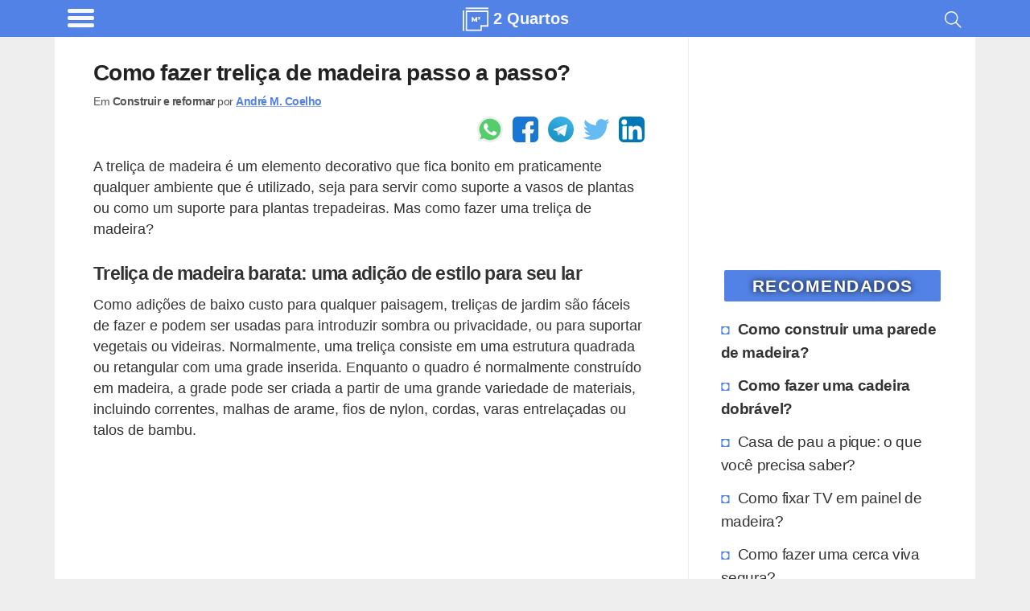

--- FILE ---
content_type: text/html; charset=UTF-8
request_url: https://www.2quartos.com/como-fazer-trelica-madeira-passo-passo/
body_size: 20346
content:
<!DOCTYPE html><html lang="pt-BR"><head><meta charset="utf-8"><meta name="viewport" content="width=device-width, initial-scale=1.0"><meta name="robots" content='max-image-preview:large'/><title>Como fazer treliça de madeira passo a passo? - 2 Quartos</title><link rel="canonical" href="https://www.2quartos.com/como-fazer-trelica-madeira-passo-passo/"/><meta name="description" content="Uma treliça de madeira pode ser usada para várias finalidades, principalmente para a decoração de um ambiente. Aprenda como fazer uma treliça de madeira com sucesso e use esse elemento decorativo no seu lar."><meta name="keywords" content="Construir e reformar, Dicas para sua casa, Como fazer uma treliça de madeira, Treliça de madeira barata, , imoveis, em sp, em bh, no rj, alugar, comprar, financiar, financiamento caixa, zona norte, zap, imoveis brasilia, imobiliaria, reforma, decoracao, locação, arquitetura, vender, casa, apartamento, loft, galpão, sala comercial, corretora, CRECI, corretor de imoveis, FGTS, minha casa minha vida, investimento, fundo imobiliário"><style id="wp-img-auto-sizes-contain-inline-css" type="text/css">img:is([sizes=auto i],[sizes^="auto," i]){contain-intrinsic-size:3000px 1500px}/*# sourceURL=wp-img-auto-sizes-contain-inline-css */</style><link rel="prefetch" href="//pagead2.googlesyndication.com/pagead/js/adsbygoogle.js" as="script"><link rel="prefetch" href="//securepubads.g.doubleclick.net/tag/js/gpt.js" as="script"><script>function updWH(){vpw=window.innerWidth||document.documentElement.clientWidth,vph=window.innerHeight||document.documentElement.clientHeight}function elV(n){var e;return void 0!==n&&(n=n.getBoundingClientRect().top,e=3*vph,767<vpw&&(e=2*vph),0<n&&n<vph+e?1:0)}function llAdd(n){window.addEventListener("scroll",n)}function llDel(n){window.removeEventListener("scroll",n)}function trackLink(n,e,t,i){try{ga("send","event",e||"outbound",t||"click",n)}catch(n){}i?i(n):window.open(n)}updWH(),window.addEventListener("resize",updWH);;var keys={37:1,38:1,39:1,40:1};function preventDefault(e){e.preventDefault()}function preventDefaultForScrollKeys(e){if(keys[e.keyCode])return preventDefault(e),!1}var supportsPassive=!1;try{window.addEventListener("test",null,Object.defineProperty({},"passive",{get:function(){supportsPassive=!0}}))}catch(e){}var wheelOpt=!!supportsPassive&&{passive:!1},wheelEvent="onwheel"in document.createElement("div")?"wheel":"mousewheel";function disableScroll(){window.addEventListener("DOMMouseScroll",preventDefault,!1),window.addEventListener(wheelEvent,preventDefault,wheelOpt),window.addEventListener("touchmove",preventDefault,wheelOpt),window.addEventListener("keydown",preventDefaultForScrollKeys,!1)}function enableScroll(){window.removeEventListener("DOMMouseScroll",preventDefault,!1),window.removeEventListener(wheelEvent,preventDefault,wheelOpt),window.removeEventListener("touchmove",preventDefault,wheelOpt),window.removeEventListener("keydown",preventDefaultForScrollKeys,!1)}var menuVisible=!1,menuCreated=!1;function toggleMenu(){menuVisible=!menuVisible;var e,t=document.getElementsByClassName("menu-overlay")[0],n=document.getElementsByClassName("menu-content")[0];menuVisible?(disableScroll(),t.style.width="100%",t.style.top=document.body.style.paddingTop,menuCreated||((e=document.getElementsByClassName("header-brand")[0].cloneNode(!0)).classList.add("menu-header-brand"),n.prepend(e),e=footer.removeChild(footer.firstChild),footer.innerHTML="",footer.appendChild(e),n.appendChild(footer))):(enableScroll(),t.style.width="0%"),menuCreated=!0};</script><script async src="https://www.googletagmanager.com/gtag/js?id=UA-1684555-25"></script><script>
            window.dataLayer = window.dataLayer || [];
            function gtag(){dataLayer.push(arguments);}
            gtag('js', new Date());

            // Universal Analytics (to be deprecated, but used to gather Adsense inside Analytics)
            gtag('config', 'UA-1684555-25');

            // Analytics V4: using the new Google Analytics V4
            gtag('config', 'G-1XY8ESN8QS');

            </script><script type="application/ld+json">{"@context":"https:\/\/schema.org","@graph":[{"@type":"WebSite","@id":"https:\/\/www.2quartos.com\/#website","url":"https:\/\/www.2quartos.com","name":"2 Quartos","description":"Im\u00f3veis e dicas para sua casa!","potentialAction":[{"@type":"SearchAction","target":"https:\/\/www.2quartos.com\/resultados-da-busca\/?q={search_term_string}","query-input":"required name=search_term_string"}],"inLanguage":"pt-BR"},{"@type":"WebPage","@id":"https:\/\/www.2quartos.com\/como-fazer-trelica-madeira-passo-passo\/#webpage","url":"https:\/\/www.2quartos.com\/como-fazer-trelica-madeira-passo-passo\/","name":"Como fazer treli\u00e7a de madeira passo a passo? - 2 Quartos","isPartOf":{"@id":"https:\/\/www.2quartos.com\/#website"},"author":{"@id":"https:\/\/www.creditooudebito.com\/#\/schema\/person\/f1fa0735017bb915e84b485976264fd7"},"inLanguage":"pt-BR","potentialAction":[{"@type":"ReadAction","target":["https:\/\/www.2quartos.com\/como-fazer-trelica-madeira-passo-passo\/"]}]},{"@context":"http:\/\/www.schema.org","@type":"Person","@id":"https:\/\/www.creditooudebito.com\/#\/schema\/person\/f1fa0735017bb915e84b485976264fd7","name":"Andr\u00e9 M. Coelho","nationality":"Brazilian","worksFor":[{"@type":"Organization","name":"Everweb","sameAs":["https:\/\/www.everweb.com.br\/"]}],"url":"https:\/\/www.linkedin.com\/in\/andremachadocoelho\/","image":"https:\/\/www.gravatar.com\/avatar\/9c9719b667fbbec238ca832fa5cb857d?s=512&r=g","sameAs":["https:\/\/www.linkedin.com\/in\/andremachadocoelho\/"]}]}</script><script>window.googletag=window.googletag||{cmd:[]};googletag.cmd.push(function(){var m906=googletag.sizeMapping().addSize([448,20],[125,125]).addSize([645,20],[180,150],[125,125]).addSize([717,20],[200,200],[180,150],[125,125]).addSize([897,20],[250,250],[200,200],[180,150],[125,125]).addSize([1024,20],[300,250],[250,250],[200,200],[180,150],[125,125]).build();var mbf6=googletag.sizeMapping().addSize([574,20],[160,600]).addSize([1024,20],[300,600],[160,600]).build();var m3f9=googletag.sizeMapping().addSize([142,20],[125,125]).addSize([205,20],[180,150],[125,125]).addSize([228,20],[200,200],[180,150],[125,125]).addSize([285,20],[250,250],[200,200],[180,150],[125,125]).addSize([342,20],[300,250],[250,250],[200,200],[180,150],[125,125]).addSize([384,20],[336,280],[300,250],[250,250],[200,200],[180,150],[125,125]).build();var mc89=googletag.sizeMapping().addSize([142,20],[125,125]).addSize([205,20],[180,150],[125,125]).addSize([228,20],[200,200],[180,150],[125,125]).addSize([285,20],[250,250],[200,200],[180,150],[125,125]).addSize([342,20],[300,250],[250,250],[200,200],[180,150],[125,125]).build();crSlot(["pc2q","pc3q","pc4q","pc9q","as1qo","as2qo"],180,479,m3f9);crSlot(["pc2q","pc3q","pc4q","pc9q","as1qo","as2qo"],480,767,m3f9);crSlot(["pc2q","pc3q","pc9q"],768,1023,m3f9);crSlot(["as1q"],768,1023,m906);crSlot(["as2v"],768,1023,mbf6);crSlot(["pc2q"],1024,1365,m3f9);crSlot(["pa1q"],1024,1365,mc89);crSlot(["as1q"],1024,1365,m906);crSlot(["as2v"],1024,1365,mbf6);crSlot(["pc2q"],1366,9999,m3f9);crSlot(["pa1q"],1366,9999,mc89);crSlot(["as1q"],1366,9999,m906);crSlot(["as2v"],1366,9999,mbf6);googletag.pubads().setTargeting("pTerms",["passo","madeira","trelica","buraco","estrutura","suporte","use","cruzamentos","concreto","fixar","pregos","postes"]);googletag.pubads().setTargeting("pCat",["construir reformar","dicas para sua casa"]);googletag.pubads().setTargeting("pId","3037");googletag.pubads().setTargeting("wpType","post");googletag.pubads().disableInitialLoad();googletag.enableServices()});var gptAdSlots={};var dfpDivs=[];var iDiv=0;var dfpRefreshing=0;function rSc(mi,ma){return(vpw>=mi&&vpw<=ma)}
function divN(adN,mi){return adN+'-'+mi.toString()}
var alwaysShow=['pc1q','pc1v','pc1z','pc2q','hh1z','ch1z','cc1q','hc1q'];if(vpw>766){alwaysShow.push('as1q','as1v')}
function awS(divN){if(alwaysShow.indexOf(divN)>=0){return 1}
return 0}
function crSlot(adNs,mi,ma,map){var adN,i;if(rSc(mi,ma)){for(i=0;i<adNs.length;i++){adN=adNs[i];gptAdSlots[divN(adN,mi)]=googletag.defineSlot('/22247805045/dq-d-'+adN,[234,150],divN(adN,mi)).defineSizeMapping(map).addService(googletag.pubads())}}}
function prAd(adN,mi,ma){if(ma===undefined)ma=9999;var dN=divN(adN,mi);var divElem=document.getElementById(dN);if(rSc(mi,ma)){divElem.classList.remove("hidden");dfpDivs[iDiv++]=dN;if(awS(adN)){showAd(dN)}}else{divElem.remove()}}
function showAd(dN){var dfpDiv=document.getElementById(dN);if(dfpDiv===null)return;if(elV(dfpDiv)||awS(dfpDiv.class)){googletag.cmd.push(function(){googletag.display(dN);googletag.pubads().refresh([gptAdSlots[dN]])});var index=dfpDivs.indexOf(dN);if(index>-1){dfpDivs.splice(index,1)}}}
function checkAdsToRefresh(){dfpRefreshing=1;var divs=dfpDivs.slice();var len=divs.length;for(var i=0;i<len;i++){showAd(divs[i])}
dfpRefreshing=0}
llAdd(checkAdsToRefresh)</script><style>@media (min-width:267px){.hh1z,.ch1z,.gh1z{width:234px;height:60px}}@media (min-width:360px){.hh1z,.ch1z,.gh1z{width:320px;height:60px}}@media (min-width:534px){.hh1z,.ch1z,.gh1z{width:468px;height:60px}}@media (min-width:768px){.hh1z,.ch1z,.gh1z{width:728px;height:90px}}@media (min-width:1108px){.hh1z,.ch1z,.gh1z{width:970px;height:90px}}@media (min-width:267px){.af1z{width:234px;height:60px}}@media (min-width:360px){.af1z{width:320px;height:100px}}@media (min-width:534px){.af1z{width:468px;height:100px}}@media (min-width:768px){.af1z{width:728px;height:100px}}@media (min-width:1108px){.af1z{width:970px;height:250px}}@media (min-width:448px){.as1q,.as2q,.as3q{width:125px;height:125px}}@media (min-width:645px){.as1q,.as2q,.as3q{width:180px;height:150px}}@media (min-width:717px){.as1q,.as2q,.as3q{width:200px;height:200px}}@media (min-width:897px){.as1q,.as2q,.as3q{width:250px;height:250px}}@media (min-width:1024px){.as1q,.as2q,.as3q{width:300px;height:250px}}@media (min-width:574px){.as1v,.as2v,.as3v{width:160px;height:600px}}@media (min-width:1024px){.as1v,.as2v,.as3v{width:300px;height:600px}}@media (min-width:267px){.ph1z{width:234px;height:60px}}@media (min-width:360px){.ph1z{width:320px;height:60px}}@media (min-width:534px){.ph1z{width:468px;height:60px}}@media (min-width:832px){.ph1z{width:728px;height:90px}}@media (min-width:1108px){.ph1z{width:970px;height:90px}}@media (min-width:342px){.pc1v{width:300px;height:600px}}@media (min-width:142px){.pc1q,.pc2q,.pc3q,.pc4q,.pc5q,.pc6q,.pc7q,.pc8q,.pc9q,.as1qo,.as2qo,.hc1q,.hc2q,.hc3q,.hc4q,.cc1q,.cc2q,.cc3q,.cc4q{width:125px;height:125px}}@media (min-width:205px){.pc1q,.pc2q,.pc3q,.pc4q,.pc5q,.pc6q,.pc7q,.pc8q,.pc9q,.as1qo,.as2qo,.hc1q,.hc2q,.hc3q,.hc4q,.cc1q,.cc2q,.cc3q,.cc4q{width:180px;height:150px}}@media (min-width:228px){.pc1q,.pc2q,.pc3q,.pc4q,.pc5q,.pc6q,.pc7q,.pc8q,.pc9q,.as1qo,.as2qo,.hc1q,.hc2q,.hc3q,.hc4q,.cc1q,.cc2q,.cc3q,.cc4q{width:200px;height:200px}}@media (min-width:285px){.pc1q,.pc2q,.pc3q,.pc4q,.pc5q,.pc6q,.pc7q,.pc8q,.pc9q,.as1qo,.as2qo,.hc1q,.hc2q,.hc3q,.hc4q,.cc1q,.cc2q,.cc3q,.cc4q{width:250px;height:250px}}@media (min-width:342px){.pc1q,.pc2q,.pc3q,.pc4q,.pc5q,.pc6q,.pc7q,.pc8q,.pc9q,.as1qo,.as2qo,.hc1q,.hc2q,.hc3q,.hc4q,.cc1q,.cc2q,.cc3q,.cc4q{width:300px;height:250px}}@media (min-width:384px){.pc1q,.pc2q,.pc3q,.pc4q,.pc5q,.pc6q,.pc7q,.pc8q,.pc9q,.as1qo,.as2qo,.hc1q,.hc2q,.hc3q,.hc4q,.cc1q,.cc2q,.cc3q,.cc4q{width:336px;height:280px}}@media (min-width:267px){.pc1z{width:234px;height:60px}}@media (min-width:360px){.pc1z{width:320px;height:100px}}@media (min-width:534px){.pc1z{width:468px;height:100px}}@media (min-width:142px){.pa1q,.pa2q{width:125px;height:125px}}@media (min-width:205px){.pa1q,.pa2q{width:180px;height:150px}}@media (min-width:228px){.pa1q,.pa2q{width:200px;height:200px}}@media (min-width:285px){.pa1q,.pa2q{width:250px;height:250px}}@media (min-width:342px){.pa1q,.pa2q{width:300px;height:250px}}.hh1z,.ch1z,.gh1z,.af1z,.as1q,.as2q,.as3q,.as1v,.as2v,.as3v,.ph1z,.pc1z,.pc2q,.pc3q,.pc4q,.pc5q,.pc6q,.pc7q,.pc8q,.pc9q,.as1qo,.as2qo,.hc1q,.hc2q,.hc3q,.hc4q,.cc1q,.cc2q,.cc3q,.cc4q{float:none;clear:both;margin:10px auto}.pc1v,.pc1q,.pa1q,.pa2q{float:left;clear:none;margin-right:15px;margin-bottom:10px}.pc1q{float:none;clear:both;margin:10px auto;text-align:center;width:auto;height:300px}@media (min-width:600px){.pc1q{margin:16px 48px}}html{line-height:1.15;-webkit-text-size-adjust:100%}body{margin:0}main{display:block}h1{font-size:2em;margin:.67em 0}hr{box-sizing:content-box;height:0;overflow:visible}pre{font-family:monospace,monospace;font-size:1em}a{background-color:transparent}abbr[title]{border-bottom:none;text-decoration:underline;text-decoration:underline dotted}b,strong{font-weight:bolder}code,kbd,samp{font-family:monospace,monospace;font-size:1em}small{font-size:80%}sub,sup{font-size:75%;line-height:0;position:relative;vertical-align:baseline}sub{bottom:-.25em}sup{top:-.5em}img{border-style:none}button,input,optgroup,select,textarea{font-family:inherit;font-size:100%;line-height:1.15;margin:0}button,input{overflow:visible}button,select{text-transform:none}button,[type="button"],[type="reset"],[type="submit"]{-webkit-appearance:button}button::-moz-focus-inner,[type="button"]::-moz-focus-inner,[type="reset"]::-moz-focus-inner,[type="submit"]::-moz-focus-inner{border-style:none;padding:0}button:-moz-focusring,[type="button"]:-moz-focusring,[type="reset"]:-moz-focusring,[type="submit"]:-moz-focusring{outline:1px dotted ButtonText}fieldset{padding:.35em .75em .625em}legend{box-sizing:border-box;color:inherit;display:table;max-width:100%;padding:0;white-space:normal}progress{vertical-align:baseline}textarea{overflow:auto}[type="checkbox"],[type="radio"]{box-sizing:border-box;padding:0}[type="number"]::-webkit-inner-spin-button,[type="number"]::-webkit-outer-spin-button{height:auto}[type="search"]{-webkit-appearance:textfield;outline-offset:-2px}[type="search"]::-webkit-search-decoration{-webkit-appearance:none}::-webkit-file-upload-button{-webkit-appearance:button;font:inherit}details{display:block}summary{display:list-item}template{display:none}[hidden]{display:none}.hidden{display:none;visibility:hidden}body{background:#eee}img{background:repeating-linear-gradient(-55deg,#e2e2e2,#e2e2e2 10px,#f1f1f1 10px,#f1f1f1 20px);font-size:10px}a{text-decoration:none}.single dl,.single code,.single nav,.single form,.single address,.single span,.single small,.single blockquote,.single table,.single section,.single p,.single ul,.single li,.single h1,.single h2,.single h3,.single h4,.single h5,.single h6{padding:0 16px;list-style:square inside}@media (min-width:767px){.single dl,.single code,.single nav,.single form,.single address,.single span,.single small,.single blockquote,.single table,.single section,.single p,.single ul,.single li,.single h1,.single h2,.single h3,.single h4,.single h5,.single h6{padding:0 48px}}.single ul{padding-right:0}.single .wp-caption,.single .aligncenter{margin-top:50px;margin-bottom:0;display:flex;justify-content:center;flex-wrap:wrap}@media (min-width:767px){.single .wp-caption,.single .aligncenter{padding:1em;box-shadow:none}}.single .wp-caption-text{text-align:center;color:#555;font-weight:700;font-size:14px;letter-spacing:-.3px;line-height:18px;margin-top:0;margin-bottom:20px;margin-left:48px;margin-right:48px;flex-basis:100%}.single img{max-width:100%;max-height:100%;height:auto;flex:1;box-shadow:0 0 4px 1px #e9e9e9}@media (min-width:767px){.single img{max-width:100%}}.single a{color:#5382e7;font-weight:700;text-decoration:underline solid #96b3f0}.single h2{font-size:1.3em;letter-spacing:-.72px;line-height:1.1em;margin:30px 0 -5px 0}.single h3{font-size:1.2em;letter-spacing:-.72px;line-height:1.1em}.custom-search{padding:0 16px}@media (min-width:767px){.custom-search{padding:0 48px}}.sidebar{border-left:1px solid #ededed;border-radius:2px;padding-left:16px;padding-right:16px}@media (min-width:767px){.sidebar{padding-right:24px}}html{font-family:Arial,Helvetica,sans-serif;font-size:1.1em;line-height:1.5;color:#333;word-break:break-word}.index-title,h1,.index-article>h2{font-size:1.2em;line-height:1.1em;color:#222;letter-spacing:-.72px}.main{display:flex;flex-flow:row wrap}.main,.header,.footer{max-width:65rem;margin:0 auto}.main>*{flex:1 100%}.header{display:flex;flex-grow:1;height:36px;justify-content:space-between;padding:.6em 0 .9em 0}.header>*{flex:2}.header-brand{display:flex;flex:12;justify-content:center;margin-top:-4px;height:39px}.header-brand a{display:inline-flex;color:#FFF;margin-top:1px;font-size:20px}.header-search{padding-right:.6em}.search-icon{float:right;padding:2px 4px}.main{padding:0;background:#fff;padding-bottom:20px}.main nav{padding:0 16px}@media (min-width:767px){.main nav{padding:0 48px}}.main h1{list-style:none;display:flex;align-items:center;text-decoration:none}.main h1 img{border-radius:2px;margin:0;padding:0}.main h1 h4,.main h1 p{margin:0 0 0 .5em;padding:0;color:#333}.sidebar-block{padding:0 12px 10px 12px}@media (min-width:767px){.sidebar-block{padding:0 8px 10px 1em;padding-right:8px}}.sidebar-block a{color:#333;overflow:auto;font-size:1.1em;padding:3px}.sidebar-block h4{letter-spacing:-.32px}.sidebar-block .sidebar-recommended li:nth-child(-n+2){font-weight:700}.sidebar-block ul{margin-top:0;list-style:none;padding:0 0 0 16px;margin-left:-10px}@media (max-width:767px){.sidebar-block ul{padding:0;margin-left:0}}.sidebar-block ul li{letter-spacing:-.4px;padding:4px 0;border:2px solid #fff;border-left:none}@media (max-width:767px){.sidebar-block ul li{padding:2px 0}}.sidebar-block ul li:before{content:"\25D8";color:#5382e7;display:inline-block;width:1em;font-size:18px}.sidebar-block ul li:hover{border-left:none;color:#000;transition:all 0.2s ease-out;border-radius:0 4px 4px 0}@media (max-width:767px){.sidebar-block ul li{border-radius:4px;padding:6px 8px}}.sidebar-block ul li a:hover{text-decoration:underline;text-decoration:underline solid #888;color:#000}.widgettitle{background-color:#5382e7;color:#fff;margin:30px auto 14px auto;padding:4px;text-transform:uppercase;font-size:1.2em;font-weight:bolder;border-radius:2px;width:90%;text-align:center;letter-spacing:1.5px;text-shadow:0 0 8px #000}.post-tags h3{margin-top:4px}.thumbnail-image,.rel-post-image{margin:24px .5em 0 0;width:90px;height:90px;float:left;border:1px solid #eee;padding:3px;border-radius:3px}.main-page-title,.archive-page-title,.index-category-description{margin:30px 0;font-size:1.6em}.archive-page-title{text-transform:uppercase;letter-spacing:-1px}.index-category-description{font-size:1.1em}.index{background-color:#eee}@media (min-width:767px){.index{background-color:#fff}}.index p,.index h1,.index h4,.index article{padding:0 16px}@media (min-width:767px){.index p,.index h1,.index h4,.index article{padding:0 48px}}.index article{padding-top:24px;overflow:hidden}.index-article{overflow:auto;background-color:#fff;box-shadow:0 1px 2px rgba(0,0,0,.1);margin:16px 0}@media (min-width:767px){.index-article{box-shadow:none}}.index-article h2{width:100%;margin:0;font-size:1.2em;line-height:1.1em;color:#222;letter-spacing:-.72px}.index-article h2 a{color:#222}.index-article p{color:#555;padding:10px 5px}@media (min-width:767px){.index-article p{display:table-cell;margin:25px 0;padding:24px 10px}}.footer{display:flex;padding:.6em;flex-wrap:wrap}.footer>*{flex:1 100%}.footer div{display:flex}.footer div a,.footer div p{flex:1 auto;flex-shrink:3;flex-grow:1;line-height:1em;color:#FFF;text-align:center;margin:8px 4px}.footer div a{width:50%;text-decoration:none;font-weight:700;font-size:.9em}.footer div span{flex:1 auto;text-align:center;padding:10px 8px 10px 0;font-size:.7em;align-self:center;font-style:italic}.footer div span a{font-size:18px}@media (min-width:767px){.footer div a,.footer div p{margin:4px 48px}.footer div span{padding:20px 48px}}@media (min-width:767px){.single,.index,.custom-search{flex:4 0;max-width:915px;overflow:hidden}.sidebar{flex:1 0 0%;min-width:316px}}blockquote{border-left:10px solid #eee;border-radius:0 0 0 18px}dl{margin-bottom:20px}dt,dd{line-height:20px}dt{font-weight:700}dd{margin-left:10px}code,pre{font-size:14px;line-height:20px;border-radius:4px;background-color:#f7f7f9;border:1px solid rgba(0,0,0,.15);word-break:break-all;word-wrap:break-word;white-space:pre;white-space:pre-wrap}code{white-space:pre;white-space:nowrap}pre{display:block;padding:16px;margin:16px}svg{fill:#FFF}.wrapper-full{background:#5382e7}.header{height:55px;font-weight:700;margin-top:0;padding-bottom:0;height:100%;background:#5382e7}.header,.footer{background:#5382e7;color:#FFF}.hamburger-icon{margin:4px 0}.hamburger-icon *{display:block;width:33px;height:5px;margin:4px;background:#fff;border-radius:3px}.header-site-icon{width:1.6em;height:1.6em;margin:0 6px 6px 0}.header-menu,.header-site-name,.header-site-icon svg,.header-search{cursor:pointer;filter:opacity(95%)}.header-menu:hover,.header-site-name:hover,.header-site-icon svg:hover,.header-search:hover{filter:opacity(100%)}.header-menu-title{font-size:16px}.nav-closed{display:none}.header-brand p,.header-brand h1{margin-top:0;color:#fff;font-size:20px}.header-brand h1{margin-top:5px}.comment>.comment-reply-link,#cancel-comment-reply-link,#submit,.btn{border:1px solid #5382e7;border-radius:4px;color:#5382e7;padding:4px 12px;text-align:center;text-decoration:none;display:inline-block;font-size:16px;background-color:#eee}.comment .comment-reply-link{float:right;margin:4px 8px 8px 0}.single .comments{padding:0 0;margin:0 8px;width:auto}.single .comments section{padding:0}.single .comments li{overflow:hidden;clear:both;list-style:none;background:#f2f2f2;padding:0;border:1px solid #bbb;padding:3px;border-radius:3px;margin:0 0 10px 0;padding-left:.5em}.single .comments li h4,.single .comments li p{margin:0;padding:5px 0 0 5px}.single .comments ul{display:block;margin:0;padding:0}.single .comments ul .children{margin:8px;padding:0}.single .comments ul .children li{border:1px solid #ccc;padding:3px;border-radius:3px;background:#fcfcfc}.single .comments ul .children h4,.single .comments ul .children p{margin:0;padding:0;padding:5px 0 0 5px}#cancel-comment-reply-link{float:right}#comment-form-title{padding:0;margin:40px 0 10px 10px}#commentform,#contactForm{border:1px solid #ccc;padding:3px;border-radius:3px;margin:0 0;clear:both;padding:24px;color:#000;font-weight:700;display:flex;flex-wrap:wrap}#commentform input,#commentform label,#commentform textarea,#commentform select,#contactForm input,#contactForm label,#contactForm textarea,#contactForm select{width:95%}#commentform #submit,#contactForm #submit{width:auto}#commentform input,#commentform select,#contactForm input,#contactForm select{height:32px;border:none;border-bottom:1px solid #ddd}#commentform input,#commentform textarea,#contactForm input,#contactForm textarea{margin-bottom:24px;padding:4px 12px}#commentform textarea,#contactForm textarea{margin:0 0 12px 0;border:1px solid #ccc;padding:3px;border-radius:3px;padding:12px}#commentform #commentsText,#contactForm #commentsText{height:1px;visibility:none;width:1px;overflow:hidden;border:1px solid #fff;resize:none;display:inline-block}#contact-warnings,.contact-error,.contact-success{font-weight:400;border:1px solid #ccc;padding:3px;border-radius:3px;padding:15px 15px;margin:40px 10px;background-color:#fffccd;width:90%;width:85%;margin:25px auto}.contact-error{background:#ffe1e1}.contact-success{background:#e1FFe1}#contactForm{margin:16px}.rel-posts-header{width:100%;padding-left:16px;margin-bottom:20px;font-size:20px;font-weight:700}.rel-posts{clear:both;display:flex;flex-wrap:wrap;margin-right:1em;justify-content:space-between;align-items:center}.rel-posts a{text-decoration:none}.rel-post-link{display:block;background:#f9f9f9;min-height:90px;max-height:120px;margin:0 0 1em 1em;flex:1 1 300px;overflow:hidden;border:1px solid #ddd;padding:3px;border-radius:3px;transition:all 0.2s ease-in-out}.rel-post-link:hover{border-color:#FFF;box-shadow:0 0 15px;color:#666}.rel-post-link img{padding:0;margin:5px;margin-right:15px;float:left;display:block;height:90px;width:90px;border-radius:4px;box-shadow:0 0 30px;color:#ccc}.rel-post-link p{font-size:1em;color:#000;padding:0 .2em;height:98px;display:table-cell;vertical-align:middle;font-weight:700}.youtube-box{border-radius:2px;margin-bottom:7px;text-align:center;border:1px solid #e1e1e1;padding:3px;border-radius:3px;justify-content:center}.youtube-box a{margin:0 5px;background-color:#5382e7;color:#FFF;font-size:1.4em;width:120px;display:inline-block}.youtube-box p{font-weight:600}.full-button{border:1px solid #5382e7;border-radius:4px;color:#5382e7;padding:4px 12px;text-align:center;text-decoration:none;display:inline-block;font-size:16px;background-color:#eee;margin:0 5px;background-color:#5382e7;color:#FFF;font-size:1.4em;width:120px;display:inline-block;margin:0 auto;margin-bottom:16px;display:block;width:85%;max-width:230px;font-size:18px;font-weight:900}.full-button:hover{border-radius:5px;box-shadow:0 0 8px #666;transition:all 0.4s linear}nav{margin:0 auto;width:90%;display:flex}nav .page-numbers{border:1px solid #5382e7;border-radius:4px;color:#5382e7;padding:4px 12px;text-align:center;text-decoration:none;display:inline-block;font-size:16px;background-color:#eee;padding:10px;flex:6;margin:0 4px;font-size:16px;background:#FeFeFe;line-height:25px}nav .page-numbers:hover{border-radius:5px;box-shadow:0 0 8px #666;transition:all 0.4s linear}nav .disabled{border-color:#aaa;color:#aaa}nav .disabled:hover{box-shadow:none}.sitemap{margin:20px 0}.sitemap span{font-size:14px;color:#aaa;clear:both}.sitemap a{clear:both;display:block}.sitemap h2{margin-bottom:2px}.sitemap .rel-posts{margin-bottom:40px}.sitemap-category{display:inline}.disclaimer,.post-tags,.bio-box{border:1px solid #ccc;padding:3px;border-radius:3px;padding:0 16px;margin:0 16px;font-size:.9em;padding:4px}@media (min-width:767px){.disclaimer,.post-tags,.bio-box{margin:0 48px}}.post-tags{padding:18px 0;margin-bottom:10px;padding-left:10px}.post-tags h4{margin-top:4px}.post-tags ul{display:flex;justify-content:center;flex-wrap:wrap;align-content:space-between;list-style:none;padding:0;margin:0}.post-tags ul li{display:inline-flex;text-overflow:ellipsis;border:1px solid #eee;padding:0;border-radius:3px;margin:4px;background:#ddd;border-radius:5px;text-transform:uppercase;font-size:.9em;letter-spacing:-.5px}.post-tags ul li:hover{border:1px solid #5382e7}.post-tags ul li a{display:block;padding:6px 10px;text-decoration:none}.author-info{font-size:.8em;letter-spacing:-.5px;margin-top:-20px;width:100%;color:#555}.author-info p{margin-top:0;display:inline-block;margin-bottom:8px}.bio-box{padding:15px;min-height:140px;margin-top:30px;margin-bottom:30px}.bio-box .bio-box-title,.bio-box p{padding:0;margin:0 0 10px 0}.bio-box ul li{display:inline;margin:0;padding:0;padding-left:15px}.bio-box .btn{text-decoration:none;margin:0 auto}.bio-picture{height:100%;border:2px solid #fff;margin:2px 13px 4px 2px;float:left;display:block;border-radius:3px}.bio-picture img{width:100px;height:100px;border-radius:4px}.biobox-biography-btn{text-align:center}.biobox-header{height:50px}.biobox-header>*{display:inline}.social-author{float:right;margin:0;padding:0}.small-title{font-weight:700;font-size:20px}.header-menu{padding-left:.7em;align-self:flex-start;display:flex;margin-top:-8px}.header-menu-title{margin:.48em .7em 0 .4em;font-weight:400}@media (max-width:817px){.header-menu-title{display:none}}.menu-overlay{height:100%;width:0;position:fixed;z-index:1;top:0;left:0;background-color:#111;opacity:.95;overflow-x:hidden;transition:0.25s}.menu-content{position:relative;width:100%;text-align:center}@media (max-width:767px){.menu-content{text-align:left}}.menu-content ul li{padding-top:10px;list-style:none}.menu-content ul a{text-decoration:none;font-size:20px;color:#c1c1c1;display:block}.menu-content ul a:hover,.menu-content ul a:focus{color:#f1f1f1}.menu-overlay .menu-close-button{position:absolute;right:0;font-size:70px;color:#f1f1f1;height:88px;width:56px;display:block;line-height:56px;cursor:pointer;z-index:10}@media screen and (max-height:450px){.menu-overlay a{font-size:20px}.menu-overlay .menu-close-button{font-size:40px;top:15px;right:35px}}.menu-header-brand{padding:15px 0 5px 15px;background:#000;justify-content:left}.menu-header-brand div{background:#000}.menu-content-footer{max-width:unset;bottom:0;position:fixed;width:100%;background:#000;flex-wrap:nowrap}.menu-content-footer div{background:#000}.ad-container-two-squares{display:flex;flex-wrap:nowrap;justify-content:space-evenly}@media (min-width:767px){.sticky-block{position:sticky;top:30px}}.gist,.gist-data,.gist-file{margin:0 auto;max-width:95%;display:grid;overflow:hidden}.social-buttons,.social-author{display:flex;justify-content:flex-end}@media (max-width:767px){.social-buttons,.social-author{justify-content:center;margin-top:8px;margin-bottom:8px}}.social-buttons a,.social-author a{cursor:pointer;margin-left:6px;margin-right:6px;display:flex;width:32px;height:32px;border-radius:6px}.social-buttons a:hover,.social-author a:hover{margin-top:-4px;width:36px;height:36px;margin-left:4px;margin-right:4px}.share-text-bottom{display:flex;justify-content:center;font-weight:700;font-size:1.4em;margin-bottom:14px;padding:10px;text-align:center;background:#fcff50}.social-network-container{margin:16px 48px;justify-content:center;text-align:center}.social-network-button{font-size:.875em;align-items:center;padding:10px;display:flex;justify-content:center;text-transform:uppercase;border:none;margin:10px auto;max-width:360px;text-decoration:none!important}.social-network-button:hover{box-shadow:0 0 8px #666}.social-network-icon{width:32px;height:32px;display:inline-block;border-radius:6px;margin-right:10px}.yt-lazyload{position:relative;overflow:hidden;cursor:pointer;-moz-user-select:none;-webkit-user-select:none;user-select:none;width:100%;max-width:560px;margin:10px auto 40px auto;box-shadow:inset 0 0 10px #000}@media (min-width:767px){.yt-lazyload{width:90%}}.yt-lazyload::before{content:"";width:100%;display:block;position:relative;padding-top:56.25%;background-color:#000}.yt-lazyload-wrap{position:absolute;top:0;right:0;bottom:0;left:0;padding:inherit}.yt-lazyload-content{width:100%;height:100%;position:relative;background-color:#000;background-image:var(--yt-lazyload-img);background-size:cover;background-position:50%;background-repeat:no-repeat;box-shadow:inset 0 0 30px 1px #666}.yt-lazyload-playbtn{display:block;position:absolute;top:0;right:0;bottom:0;left:0;z-index:1;background-image:url("data:image/svg+xml;utf8,%3Csvg xmlns='http://www.w3.org/2000/svg' viewBox='0 0 158 110'%3E%3Cpath fill='red' d='m154.4 17.5c-1.8-6.7-7.1-12-13.9-13.8-12.3-3.2-61.5-3.2-61.5-3.2s-48.3-0.2-60.6 3c-6.8 1.8-13.3 7.3-15.1 14-3.3 12.2-3 37.5-3 37.5s-0.3 25.3 3 37.5c1.8 6.7 8.4 12.2 15.1 14 12.3 3.3 60.6 3 60.6 3s48.3 0.2 60.6-3c6.8-1.8 13.1-7.3 14.9-14 3.3-12.1 3.3-37.5 3.3-37.5s-0.1-25.3-3.4-37.5z'/%3E%3Cpolygon fill='%23fff' points='63.9 79.2 103.2 55 63.9 30.8'/%3E%3C/svg%3E");background-position:50%;background-size:calc(35px + 10%) auto;background-repeat:no-repeat}.yt-lazyload-playbtn:hover{background-size:calc(35px + 12%) auto;transition:background-size 150ms linear}.yt-lazyload iframe{width:100%;height:100%;position:absolute;top:0;left:0;z-index:3;border:0}.yt-lazyload{position:relative;overflow:hidden;cursor:pointer;-moz-user-select:none;-webkit-user-select:none;user-select:none;width:100%;max-width:560px;margin:10px auto 40px auto;box-shadow:inset 0 0 10px #000}@media (min-width:767px){.yt-lazyload{width:90%}}.yt-lazyload::before{content:"";width:100%;display:block;position:relative;padding-top:56.25%;background-color:#000}.yt-lazyload-wrap{position:absolute;top:0;right:0;bottom:0;left:0;padding:inherit}.yt-lazyload-content{width:100%;height:100%;position:relative;background-color:#000;background-image:var(--yt-lazyload-img);background-size:cover;background-position:50%;background-repeat:no-repeat;box-shadow:inset 0 0 30px 1px #666}.yt-lazyload-playbtn{display:block;position:absolute;top:0;right:0;bottom:0;left:0;z-index:1;background-image:url("data:image/svg+xml;utf8,%3Csvg xmlns='http://www.w3.org/2000/svg' viewBox='0 0 158 110'%3E%3Cpath fill='red' d='m154.4 17.5c-1.8-6.7-7.1-12-13.9-13.8-12.3-3.2-61.5-3.2-61.5-3.2s-48.3-0.2-60.6 3c-6.8 1.8-13.3 7.3-15.1 14-3.3 12.2-3 37.5-3 37.5s-0.3 25.3 3 37.5c1.8 6.7 8.4 12.2 15.1 14 12.3 3.3 60.6 3 60.6 3s48.3 0.2 60.6-3c6.8-1.8 13.1-7.3 14.9-14 3.3-12.1 3.3-37.5 3.3-37.5s-0.1-25.3-3.4-37.5z'/%3E%3Cpolygon fill='%23fff' points='63.9 79.2 103.2 55 63.9 30.8'/%3E%3C/svg%3E");background-position:50%;background-size:calc(35px + 10%) auto;background-repeat:no-repeat}.yt-lazyload-playbtn:hover{background-size:calc(35px + 12%) auto;transition:background-size 150ms linear}.yt-lazyload iframe{width:100%;height:100%;position:absolute;top:0;left:0;z-index:3;border:0}.whatsapp-icon{background:url("data:image/svg+xml,%3Csvg xmlns='http://www.w3.org/2000/svg' viewBox='0 0 512 512'%3E%3Cpath d='M0 512l35-128a256 256 0 11220 128c-44 0-86-14-124-35L0 512z' fill='%23ededed'/%3E%3Cpath d='M138 431l8 4c32 21 70 33 110 33 116 0 212-96 212-214S372 44 255 44A210 210 0 0077 368l5 8-20 74 76-19z' fill='%2355cd6c'/%3E%3Cpath d='M187 136l-17-1c-5 0-10 2-14 5-8 7-21 21-24 38-7 27 3 59 26 90s67 83 145 105c25 7 44 3 60-7 12-8 20-20 23-33l2-13c1-3 0-8-4-9l-56-26c-3-2-8-1-10 3l-22 28c-2 2-5 3-7 2-15-6-66-27-93-80-1-2-1-5 1-7l21-24c2-2 3-6 2-8l-26-58c-1-2-3-5-7-5' fill='%23fefefe'/%3E%3C/svg%3E")}.facebook-icon{background:url("data:image/svg+xml,%3Csvg xmlns='http://www.w3.org/2000/svg' viewBox='0 0 512 512'%3E%3Cpath d='M448 0H64C29 0 0 29 0 64v384c0 35 29 64 64 64h384c35 0 64-29 64-64V64c0-35-29-64-64-64z' fill='%231976d2'/%3E%3Cpath d='M432 256h-80v-64c0-18 14-16 32-16h32V96h-64c-53 0-96 43-96 96v64h-64v80h64v176h96V336h48l32-80z' fill='%23fafafa'/%3E%3C/svg%3E")}.telegram-icon{background:url("data:image/svg+xml,%3Csvg xmlns='http://www.w3.org/2000/svg' viewBox='0 0 240 240'%3E%3Cdefs%3E%3ClinearGradient id='a' x1='.7' x2='.4' y1='.2' y2='.8'%3E%3Cstop offset='0' stop-color='%2337aee2'/%3E%3Cstop offset='1' stop-color='%231e96c8'/%3E%3C/linearGradient%3E%3ClinearGradient id='b' x1='.7' x2='.9' y1='.4' y2='.8'%3E%3Cstop offset='0' stop-color='%23eff7fc'/%3E%3Cstop offset='1' stop-color='%23fff'/%3E%3C/linearGradient%3E%3C/defs%3E%3Ccircle cx='120' cy='120' r='120' fill='url(%23a)'/%3E%3Cpath fill='%23c8daea' d='M98 175c-4 0-3-1-5-5l-11-38 88-52'/%3E%3Cpath fill='%23a9c9dd' d='M98 175c3 0 4-1 6-3l16-16-20-12'/%3E%3Cpath fill='url(%23b)' d='M100 144l48 36c6 3 10 2 11-5l20-93c2-8-3-11-8-9L55 117c-8 4-8 8-1 10l29 9 69-43c3-2 6-1 4 1'/%3E%3C/svg%3E")}.twitter-icon{background:url("data:image/svg+xml,%3Csvg xmlns='http://www.w3.org/2000/svg' viewBox='0 0 512 512'%3E%3Cpath d='M357 49c-59 1-106 52-106 112v14A339 339 0 0135 67c-34 67 4 122 45 153-27 0-51-4-69-20-2-1-3 0-2 2 15 56 67 96 107 108-37 0-61 5-87-11-2-1-3 0-3 2 20 54 60 72 117 72-28 21-67 43-140 44-3 0-4 4-2 6 27 22 94 39 187 39 154 0 279-136 279-305v-9c24-9 37-31 45-52l-2-2-51 18c-1 0-2-2-1-3 21-17 37-38 45-59l-2-1c-24 10-48 20-66 25-3 1-6 1-9-1-11-6-47-24-69-24' fill='%2365bbf2'/%3E%3C/svg%3E")}.linkedin-icon{background:url("data:image/svg+xml,%3Csvg xmlns='http://www.w3.org/2000/svg' viewBox='0 0 382 382'%3E%3Cpath d='M347 0H35C15 0 0 15 0 35v312c0 20 15 35 35 35h312c20 0 35-15 35-35V35c0-20-15-35-35-35zM118 330c0 5-4 10-10 10H65c-5 0-10-5-10-10V150c0-5 5-10 10-10h43c6 0 10 5 10 10v180zM87 123a41 41 0 110-81 41 41 0 010 81zm255 208c0 5-4 9-9 9h-46c-5 0-10-4-10-9v-85c0-12 4-55-32-55-29 0-34 30-36 43v97c0 5-4 9-9 9h-44c-5 0-9-4-9-9V150c0-6 4-10 9-10h44c5 0 9 4 9 10v15c11-16 27-28 60-28 73 0 73 69 73 107v87z' fill='%230077b7'/%3E%3C/svg%3E")}.share-icon{background-image:url("data:image/svg+xml,%3Csvg data-name='Layer 1' xmlns='http://www.w3.org/2000/svg' viewBox='0 0 122.88 120.94'%3E%3Cpath d='M98.11 0A24.77 24.77 0 1180.6 42.28c-.22-.22-.43-.44-.64-.67l-31.14 13a25 25 0 01.53 8.95L81 78.31A24.66 24.66 0 1174.72 88L45.34 74.26A24.77 24.77 0 1142.28 43c.44.44.87.9 1.27 1.37l30.74-12.82A24.77 24.77 0 0198.11 0z'/%3E%3C/svg%3E")}</style></head><body data-instant-intensity="30"><header class="wrapper-full"><div class="header"><nav class="header-menu" onClick="toggleMenu();"><div class="hamburger-icon"><div></div><div></div><div></div></div><div class="header-menu-title"></div></nav><div class="header-brand"><a href="//www.2quartos.com" title="2 Quartos - Imóveis e dicas para sua casa!"><div class="header-site-icon"><svg viewBox="0 -22 512 512" xmlns="http://www.w3.org/2000/svg"><path d="m59.332031 467h321.335938v-85.332031h131.332031v-321.714844h-452.667969zm30-377.046875h392.667969v261.714844h-131.332031v85.332031h-261.335938zm0 0"/><path d="m59.332031 0h452.667969v30h-452.667969zm0 0"/><path d="m0 59.953125h30v407.046875h-30zm0 0"/><path d="m264.054688 191.496094-28.863282 48.492187-29.640625-48.492187h-25.222656v91.003906h27.953125v-40.042969l19.761719 31.851563h13.519531l19.761719-33.28125.257812 41.472656h27.953125l-.261718-91.003906zm0 0"/><path d="m336.980469 219.058594c8.449219-7.410156 10.398437-11.960938 10.398437-17.160156 0-10.53125-9.617187-17.160157-23.917968-17.160157-13.390626 0-21.84375 5.457031-25.613282 12.867188l15.082032 7.152343c1.6875-3.121093 4.679687-4.941406 8.710937-4.941406 3.640625 0 5.199219 1.5625 5.199219 3.640625 0 1.691407-.78125 3.769531-4.679688 7.019531l-20.671875 17.683594v11.828125h47.582031v-14.816406h-19.242187zm0 0"/></svg></div><p class="header-site-name">2 Quartos</p></a></div><div class="header-search"><a href="//www.2quartos.com/resultados-da-busca/" title="Busca" aria-label="Busca"><svg class="search-icon" viewBox="0 0 24 24" width="24"><path fill-rule="evenodd" d="M14.53 15.59a8.25 8.25 0 111.06-1.06l5.69 5.69a.75.75 0 11-1.06 1.06l-5.69-5.69zM2.5 9.25a6.75 6.75 0 1111.74 4.547.746.746 0 00-.443.442A6.75 6.75 0 012.5 9.25z" /></svg></a></div></div></header><main class="main not-used"><article class="single"><header><h1 class="main-page-title"> Como fazer treliça de madeira passo a passo? </h1></header><div class="author-info"><p> Em <strong>Construir e reformar</strong> por <a href="#bio"> André M. Coelho </a></p></div><span class="social-buttons"><a class="whatsapp-icon" onclick="return trackLink('whatsapp://send?text=Como+fazer+treli%C3%A7a+de+madeira+passo+a+passo%3F%0A+https%3A%2F%2Fwww.2quartos.com%2Fcomo-fazer-trelica-madeira-passo-passo%2F', 'whatsapp', 'share');" target="_blank" rel="noopener nofollow" aria-label="Enviar pelo Whatsapp" title="Enviar pelo Whatsapp"></a><a class="facebook-icon" onclick="return trackLink('https://facebook.com/sharer/sharer.php?u=https://www.2quartos.com/como-fazer-trelica-madeira-passo-passo/', 'facebook', 'share');" target="_blank" rel="noopener nofollow" aria-label="Enviar pelo Facebook" title="Enviar pelo Facebook"></a><a class="telegram-icon" onclick="return trackLink('https://telegram.me/share/url?url=https%3A%2F%2Fwww.2quartos.com%2Fcomo-fazer-trelica-madeira-passo-passo%2F&text=Como fazer treliça de madeira passo a passo?', 'telegram', 'share');" target="_blank" rel="noopener nofollow" aria-label="Enviar pelo Telegram" aria-label="Enviar pelo Telegram"></a><a class="twitter-icon" onclick="return trackLink('https://twitter.com/intent/tweet/?url=https://www.2quartos.com/como-fazer-trelica-madeira-passo-passo/', 'twitter', 'share');" target="_blank" rel="noopener nofollow" aria-label="Share to Twitter" title="Compartilhar no Twitter"></a><a class="linkedin-icon" onclick="return trackLink('https://www.linkedin.com/shareArticle?mini=true&amp;url=https://www.2quartos.com/como-fazer-trelica-madeira-passo-passo/', 'linkedin', 'share');" target="_blank" rel="noopener nofollow" aria-label="Compartilhar no LinkedIn" title="Compartilhar no LinkedIn"></a><a class="share-icon" onclick="return trackLink('https://www.2quartos.com/como-fazer-trelica-madeira-passo-passo/', 'general', 'share', sharePage);" target="_blank" rel="noopener nofollow" aria-label="Compartilhar" title="Compartilhar"></a></span><p class="first_par">A treliça de madeira é um elemento decorativo que fica bonito em praticamente qualquer ambiente que é utilizado, seja para servir como suporte a vasos de plantas ou como um suporte para plantas trepadeiras. Mas como fazer uma treliça de madeira?</p><h2>Treliça de madeira barata: uma adição de estilo para seu lar</h2><p>Como adições de baixo custo para qualquer paisagem, treliças de jardim são fáceis de fazer e podem ser usadas para introduzir sombra ou privacidade, ou para suportar vegetais ou videiras. Normalmente, uma treliça consiste em uma estrutura quadrada ou retangular com uma grade inserida. Enquanto o quadro é normalmente construído em madeira, a grade pode ser criada a partir de uma grande variedade de materiais, incluindo correntes, malhas de arame, fios de nylon, cordas, varas entrelaçadas ou talos de bambu.</p><div id="pc1q" class="pc1q"><ins class="adsbygoogle" style="display:block" data-ad-client="ca-pub-1261207802762139" data-ad-slot="5797531634" data-ad-format="auto" data-full-width-responsive="true"></ins><script>(adsbygoogle = window.adsbygoogle || []).push({});</script></div><div id="pc2q-180" class="pc2q hidden"><script>prAd('pc2q',180,479);</script></div><h4>Leia também</h4><ul><li><a href="//www.2quartos.com/como-fazer-alicerce-muro/" title="Como fazer alicerce de muro?">Como fazer alicerce de muro?</a></li><li><a href="//www.2quartos.com/diferenca-entre-piso-madeira-piso-laminado/" title="Diferença entre piso de madeira x piso laminado!">Diferença entre piso de madeira x piso laminado!</a></li></ul><h2>Como fazer uma treliça de madeira?</h2><p>Uma treliça pode ficar sozinha ou se conectar a uma estrutura existente, seja uma parede, uma cerca, um suporte de teto ou uma pérgola. Independentemente da abordagem, o processo de construção de uma treliça começa por garantir dois suportes verticais. A maneira mais rápida de fazer isso, assumindo que seu solo não é muito pedregoso, é pregando os postes no chão com um marreta. Em seguida, use pregos ou parafusos para fixar seus postes a uma parede ou outra estrutura.</p><div id="pc2q-480" class="pc2q hidden"><script>prAd('pc2q',480,767);</script></div><div class="wp-caption aligncenter"><picture class="wp-image-3052 size-full"><source type="image/webp" data-srcset="/y/3037/trelica-e1510142653266-320.webp 320w,/y/3037/trelica-e1510142653266-360.webp 360w,/y/3037/trelica-e1510142653266-380.webp 380w,/y/3037/trelica-e1510142653266-420.webp 420w,/y/3037/trelica-e1510142653266-480.webp 480w,/y/3037/trelica-e1510142653266-560.webp 560w,/y/3037/trelica-e1510142653266-600.webp 600w"/><source type="image/jpeg" data-srcset="/y/3037/trelica-e1510142653266-320.jpg 320w,/y/3037/trelica-e1510142653266-360.jpg 360w,/y/3037/trelica-e1510142653266-380.jpg 380w,/y/3037/trelica-e1510142653266-420.jpg 420w,/y/3037/trelica-e1510142653266-480.jpg 480w,/y/3037/trelica-e1510142653266-560.jpg 560w,/y/3037/trelica-e1510142653266-600.jpg 600w"/><img class="lazy" data-src="//www.2quartos.com/y/3037/trelica-e1510142653266.jpg" width="600" height="521" alt="Treli&#xE7;a de madeira"/></picture><p class="wp-caption-text">Uma treliça de madeira bem feita adiciona muito estilo a um ambiente, e se torna um elemento bem prático para diversas finalidades. (Foto: GardenSite)</p></div><div id="pc3q-180" class="pc3q hidden"><script>prAd('pc3q',180,479);</script></div><div id="pc2q-768" class="pc2q hidden"><script>prAd('pc2q',768,1023);</script></div><div id="pc2q-1024" class="pc2q hidden"><script>prAd('pc2q',1024,1365);</script></div><div id="pc2q-1366" class="pc2q hidden"><script>prAd('pc2q',1366);</script></div><p>Para uma instalação mais permanente, faça um buraco com boa profundidade, mantendo o diâmetro o menor possível. Preencha cada buraco com cerca de seis polegadas de cascalho, depois compacte. Defina um poste no centro de cada buraco e adicione concreto. Não despeje o concreto até o nível da terra; Deixe alguns centímetros para serem preenchidos com solo. Se você acha que deseja mover a treliça no futuro, pule o concreto e, em vez disso, preencha o buraco com uma mistura de solo e cascalho, compactando após acrescentar um pouco no buraco.</p><div id="pc3q-480" class="pc3q hidden"><script>prAd('pc3q',480,767);</script></div><p>É desnecessário lembrar que se a treliça for ficar fixada a parte de um teto ou parede, não é preciso cavar os buracos.</p><p><div class="yt-lazyload" data-logo="0" data-thumb="" data-id="WzAPhIH8dWc"></div></p><p>Uma vez que os postes foram erguidos, é hora de fazer o entrelaçamento de madeira ou outros materiais. Você vai precisar colocar um suporte superior na treliça e um inferior. Use parafusos ou pregos galvanizados para para minimizar o risco de manchas de ferrugem. Esse suporte superior e inferior serão os quadros da sua treliça.</p><div id="pc4q-180" class="pc4q hidden"><script>prAd('pc4q',180,479);</script></div><p>Depois, você deverá &#8220;preencher&#8217; o meio da treliça com o material de sua escolha: madeira, nylon, cordas, arames, etc, em um padrão que você desejar. Você pode fixar nas diagonais ou fazer uma estrutura alternando entre vertical e horizontal. O importante aqui é ter os &#8220;cruzamentos&#8221; entre os materiais para a melhor estrutura possível. Uma dica importante: crie primeiro o painel de rede para que você possa espaçar seu quadro da treliça separadamente.</p><p>Na fixação da madeira, não se esqueça de colocar alguns pregos e cola nos cruzamentos das peças de madeira, ou use grampos de ferro. Não precisa fixar todos os cruzamentos, apesar de ser mais recomendado.</p><p>Por fim, proteja as partes de <a href="//www.2quartos.com/como-passar-verniz-madeira-passo-passo/" target="_blank" rel="noopener">madeira da treliça com um verniz marítimo</a> para que a madeira seja preservada mais tempo.</p><div id="pc3q-768" class="pc3q hidden"><script>prAd('pc3q',768,1023);</script></div><p>Ficou alguma dúvida? Deixem nos comentários suas perguntas.</p><div id="pc4q-480" class="pc4q hidden"><script>prAd('pc4q',480,767);</script></div></p><span id="share-buttons"></span><div id="bio" class="bio-box"><div class="biobox-header"><p class="small-title">Sobre o autor</p><div class="social-author"><a class="linkedin-icon" target="_blank" rel="noopener" aria-label="LinkedIn" href="https://www.linkedin.com/in/andremachadocoelho/"></a></div></div><div class="bio-picture"><picture><source type="image/webp" data-srcset="https://www.gravatar.com/avatar/9c9719b667fbbec238ca832fa5cb857d?s=100"/><source type="image/jpeg" data-srcset="https://www.gravatar.com/avatar/9c9719b667fbbec238ca832fa5cb857d?s=100"/><img class="lazy" data-src="https://www.gravatar.com/avatar/9c9719b667fbbec238ca832fa5cb857d?s=100" alt="Autor Andr&#xE9; M. Coelho"/></picture></div><p>A mãe de André sempre gostou de fazer reformas na casa que tem em um sítio. André aprendeu com ela, e quando comprou seu apartamento, começou a projetar, reformar, e adaptar diversas coisas que não gostava. Como síndico do prédio, convenceu os moradores a trocar a rede elétrica da década de 70, trocar os extintores por modelos mais seguros, e adaptar as escadas do prédio com corrimões mais seguros. Hoje está com um projeto de um imóvel na zona rural, compartilhando no site 2 Quartos tudo que vai aprendendo sobre reformas, construção, e mercado imobiliário.</p></div><div class="ad-container-two-squares"><div id="pc9q-180" class="pc9q hidden"><script>prAd('pc9q',180,479);</script></div><div id="pa1q-1024" class="pa1q hidden"><script>prAd('pa1q',1024,1365);</script></div><div id="pa1q-1366" class="pa1q hidden"><script>prAd('pa1q',1366);</script></div></div><div class="rel-posts"><p class="rel-posts-header">Veja também</p><a class="rel-post-link" href="//www.2quartos.com/ideias-decoracao-madeira/" title="Ideias de decoração com madeira!"><picture><source type="image/webp" data-srcset="//www.2quartos.com/y/1022/decoracao-madeira-90x90.webp"/><source type="image/jpeg" data-srcset="//www.2quartos.com/y/1022/decoracao-madeira-90x90.jpg"/><img class="lazy" data-src="//www.2quartos.com/y/1022/decoracao-madeira-90x90.jpg" alt="Ideias de decora&#xE7;&#xE3;o com madeira!"/></picture><p class="rel-post-title">Ideias de decoração com madeira!</p></a><a class="rel-post-link" href="//www.2quartos.com/como-encerar-madeira-passo-passo-verniz-linhaca/" title="Como encerar madeira passo a passo? Verniz ou linhaça?"><picture><source type="image/webp" data-srcset="//www.2quartos.com/y/1343/encerar-madeira-e1483531900329-90x90.webp"/><source type="image/jpeg" data-srcset="//www.2quartos.com/y/1343/encerar-madeira-e1483531900329-90x90.jpg"/><img class="lazy" data-src="//www.2quartos.com/y/1343/encerar-madeira-e1483531900329-90x90.jpg" alt="Como encerar madeira passo a passo? Verniz ou linha&#xE7;a?"/></picture><p class="rel-post-title">Como encerar madeira passo a passo? Verniz ou linhaça?</p></a><a class="rel-post-link" href="//www.2quartos.com/ideias-decoracao-madeira-demolicao/" title="10 ideias de decoração com madeira de demolição"><picture><source type="image/webp" data-srcset="//www.2quartos.com/y/2329/porta-90x90.webp"/><source type="image/jpeg" data-srcset="//www.2quartos.com/y/2329/porta-90x90.jpg"/><img class="lazy" data-src="//www.2quartos.com/y/2329/porta-90x90.jpg" alt="10 ideias de decora&#xE7;&#xE3;o com madeira de demoli&#xE7;&#xE3;o"/></picture><p class="rel-post-title">10 ideias de decoração com madeira de demolição</p></a><a class="rel-post-link" href="//www.2quartos.com/casa-alvenaria-madeira-comparacao-definitiva/" title="Casa de alvenaria ou de madeira? Comparação definitiva!"><picture><source type="image/webp" data-srcset="//www.2quartos.com/y/495/tijolo-e1443113726641-90x90.webp"/><source type="image/jpeg" data-srcset="//www.2quartos.com/y/495/tijolo-e1443113726641-90x90.jpg"/><img class="lazy" data-src="//www.2quartos.com/y/495/tijolo-e1443113726641-90x90.jpg" alt="Casa de alvenaria ou de madeira? Compara&#xE7;&#xE3;o definitiva!"/></picture><p class="rel-post-title">Casa de alvenaria ou de madeira? Comparação definitiva!</p></a></div><div class="ad-container-two-squares"><div id="pc9q-480" class="pc9q hidden"><script>prAd('pc9q',480,767);</script></div><div id="pc9q-768" class="pc9q hidden"><script>prAd('pc9q',768,1023);</script></div></div><div class="post-tags"><h3>Assuntos</h3><ul><li><a href="//www.2quartos.com/tag/como-fazer-uma-trelica-de-madeira/" rel="tag">Como fazer uma treliça de madeira</a></li><li><a href="//www.2quartos.com/tag/trelica-de-madeira-barata/" rel="tag">Treliça de madeira barata</a></li></ul></div><section id="respond"><h3 id="comment-form-title"> Deixe um comentário </h3><form action="//www.2quartos.com/wp-comments-post.php" method="post" id="commentform"><label for="author">Nome * </label><input type="text" name="author" id="author" placeholder="Seu Nome" aria-required="true"/><label for="email">E-mail *</label><input type="email" name="email" id="email" placeholder="Seu E-mail" aria-required="true"/><label for="comment">Comentário</label><textarea rows="5" name="comment" id="comment" placeholder="Seu comentário..."></textarea><input name="submit" type="submit" id="submit" value="Enviar" onclick="return validateCommentNameEmail();" /><a rel="nofollow" id="cancel-comment-reply-link" href="/como-fazer-trelica-madeira-passo-passo/#respond" style="display:none;">Cancelar</a><input type="hidden" name="comment_post_ID" value="3037" id="comment_post_ID"/><input type="hidden" name="comment_parent" id="comment_parent" value="0"/></form></section></article><aside class="sidebar"><div id="as1qo-180" class="as1qo hidden"><script>prAd('as1qo',180,479);</script></div><div id="as1qo-480" class="as1qo hidden"><script>prAd('as1qo',480,767);</script></div><div id="as1q-768" class="as1q hidden"><script>prAd('as1q',768,1023);</script></div><div id="as1q-1024" class="as1q hidden"><script>prAd('as1q',1024,1365);</script></div><div id="as1q-1366" class="as1q hidden"><script>prAd('as1q',1366);</script></div><div class="sidebar-block"><h3 class="widgettitle">Recomendados</h3><ul class="sidebar-recommended"><li><a href="//www.2quartos.com/como-construir-parede-madeira/" title="Como construir uma parede de madeira?">Como construir uma parede de madeira?</a></li><li><a href="//www.2quartos.com/como-fazer-cadeira-dobravel/" title="Como fazer uma cadeira dobrável?">Como fazer uma cadeira dobrável?</a></li><li><a href="//www.2quartos.com/casa-pau-pique-que-voce-precisa-saber/" title="Casa de pau a pique: o que você precisa saber?">Casa de pau a pique: o que você precisa saber?</a></li><li><a href="//www.2quartos.com/como-fixar-tv-painel-madeira/" title="Como fixar TV em painel de madeira?">Como fixar TV em painel de madeira?</a></li><li><a href="//www.2quartos.com/como-fazer-cerca-viva-segura/" title="Como fazer uma cerca viva segura?">Como fazer uma cerca viva segura?</a></li><li><a href="//www.2quartos.com/como-fazer-moveis-armarios-concreto-armado/" title="Como fazer móveis e armários de concreto armado?">Como fazer móveis e armários de concreto armado?</a></li><li><a href="//www.2quartos.com/como-passar-verniz-madeira-passo-passo/" title="Como passar verniz em madeira? Passo a passo!">Como passar verniz em madeira? Passo a passo!</a></li><li><a href="//www.2quartos.com/mdf-madeira-qual-diferenca/" title="MDF x madeira! Qual a diferença?">MDF x madeira! Qual a diferença?</a></li></ul></div><div class="sticky-block"><div id="as2qo-180" class="as2qo hidden"><script>prAd('as2qo',180,479);</script></div><div id="as2qo-480" class="as2qo hidden"><script>prAd('as2qo',480,767);</script></div><div id="as2v-768" class="as2v hidden"><script>prAd('as2v',768,1023);</script></div><div id="as2v-1024" class="as2v hidden"><script>prAd('as2v',1024,1365);</script></div><div id="as2v-1366" class="as2v hidden"><script>prAd('as2v',1366);</script></div></div></aside></main><footer class="wrapper-full"><div class="footer"><div><a href="//www.2quartos.com/mapa-do-site/">Mapa do site</a><a href="//www.2quartos.com/contato-wp-admin/">Contato</a></div><div><a href="//www.2quartos.com/politica-de-privacidade/">Política de privacidade</a><a href="//www.2quartos.com/termos-de-uso/">Termos de uso</a></div><div><span><strong>Everweb Comunicação</strong><br>&copy;2014-2025 </span></div></div></footer><script type="speculationrules">
{"prefetch":[{"source":"document","where":{"and":[{"href_matches":"/*"},{"not":{"href_matches":["/wp-*.php","/wp-admin/*","/wp-content/uploads/*","/wp-content/*","/wp-content/plugins/*","/wp-content/themes/base/*","/*\\?(.+)"]}},{"not":{"selector_matches":"a[rel~=\"nofollow\"]"}},{"not":{"selector_matches":".no-prefetch, .no-prefetch a"}}]},"eagerness":"conservative"}]}
</script><script>let kth,keh;const knh=new Set,o=document.createElement("link"),kih=o.relList&&o.relList.supports&&o.relList.supports("prefetch")&&window.IntersectionObserver&&"isIntersecting"in IntersectionObserverEntry.prototype,s="instantAllowQueryString"in document.body.dataset,a="instantAllowExternalLinks"in document.body.dataset,r="instantWhitelist"in document.body.dataset,c="instantMousedownShortcut"in document.body.dataset,d=1111;let l=65,u=!1,f=!1,m=!1;if("instantIntensity"in document.body.dataset){const t=document.body.dataset.instantIntensity;if("mousedown"==t.substr(0,"mousedown".length))u=!0,"mousedown-only"==t&&(f=!0);else if("viewport"==t.substr(0,"viewport".length))navigator.connection&&(navigator.connection.saveData||navigator.connection.effectiveType&&navigator.connection.effectiveType.includes("2g"))||("viewport"==t?document.documentElement.clientWidth*document.documentElement.clientHeight<45e4&&(m=!0):"viewport-all"==t&&(m=!0));else{const e=parseInt(t);isNaN(e)||(l=e)}}if(kih){const n={capture:!0,passive:!0};if(f||document.addEventListener("touchstart",function(t){keh=performance.now();const n=t.target.closest("a");if(!h(n))return;v(n.href)},n),u?c||document.addEventListener("mousedown",function(t){const e=t.target.closest("a");if(!h(e))return;v(e.href)},n):document.addEventListener("mouseover",function(n){if(performance.now()-keh<d)return;const o=n.target.closest("a");if(!h(o))return;o.addEventListener("mouseout",p,{passive:!0}),kth=setTimeout(()=>{v(o.href),kth=void 0},l)},n),c&&document.addEventListener("mousedown",function(t){if(performance.now()-keh<d)return;const n=t.target.closest("a");if(t.which>1||t.metaKey||t.ctrlKey)return;if(!n)return;n.addEventListener("click",function(t){1337!=t.detail&&t.preventDefault()},{capture:!0,passive:!1,once:!0});const o=new MouseEvent("click",{view:window,bubbles:!0,cancelable:!1,detail:1337});n.dispatchEvent(o)},n),m){let t;(t=window.requestIdleCallback?t=>{requestIdleCallback(t,{timeout:1500})}:t=>{t()})(()=>{const t=new IntersectionObserver(e=>{e.forEach(e=>{if(e.isIntersecting){const n=e.target;t.unobserve(n),v(n.href)}})});document.querySelectorAll("a").forEach(e=>{h(e)&&t.observe(e)})})}}function p(e){e.relatedTarget&&e.target.closest("a")==e.relatedTarget.closest("a")||kth&&(clearTimeout(kth),kth=void 0)}function h(t){if(t&&t.href&&(!r||"instant"in t.dataset)&&(a||t.origin==location.origin||"instant"in t.dataset)&&["http:","https:"].includes(t.protocol)&&("http:"!=t.protocol||"https:"!=location.protocol)&&(s||!t.search||"instant"in t.dataset)&&!(t.hash&&t.pathname+t.search==location.pathname+location.search||"noInstant"in t.dataset))return!0}function v(t){if(knh.has(t))return;const e=document.createElement("link");e.rel="prefetch",e.href=t,document.head.appendChild(e),knh.add(t)}</script><script>function supportsDirectShare(){return!!navigator.share}
if(!supportsDirectShare()){var icons=document.getElementsByClassName('share-icon');for(i=0;i<icons.length;i++){icons[i].style.display='none'}}
function sharePage(url){navigator.share({title:document.title,url,}).then(()=>{}).catch(console.error)}
!function(){var e=document.getElementsByClassName("header-site-icon")[0].firstElementChild.outerHTML,t=document.createElement("link");t.rel="icon",t.href="data:image/svg+xml,"+e,document.getElementsByTagName("head")[0].appendChild(t)}();var _extends=Object.assign||function(e){for(var t=1;t<arguments.length;t++){var n=arguments[t];for(var o in n)Object.prototype.hasOwnProperty.call(n,o)&&(e[o]=n[o])}return e},_typeof="function"==typeof Symbol&&"symbol"==typeof Symbol.iterator?function(e){return typeof e}:function(e){return e&&"function"==typeof Symbol&&e.constructor===Symbol&&e!==Symbol.prototype?"symbol":typeof e};!function(e,t){"object"===("undefined"==typeof exports?"undefined":_typeof(exports))&&"undefined"!=typeof module?module.exports=t():"function"==typeof define&&define.amd?define(t):e.LazyLoad=t()}(this,function(){"use strict";var _=!("onscroll"in window)||/glebot/.test(navigator.userAgent),f=function(e,t){e&&e(t)},o=function(e){return e.getBoundingClientRect().top+window.pageYOffset-e.ownerDocument.documentElement.clientTop},p=function(e,t,n){return(t===window?window.innerHeight+window.pageYOffset:o(t)+t.offsetHeight)<=o(e)-n},i=function(e){return e.getBoundingClientRect().left+window.pageXOffset-e.ownerDocument.documentElement.clientLeft},m=function(e,t,n){var o=window.innerWidth;return(t===window?o+window.pageXOffset:i(t)+o)<=i(e)-n},g=function(e,t,n){return(t===window?window.pageYOffset:o(t))>=o(e)+n+e.offsetHeight},v=function(e,t,n){return(t===window?window.pageXOffset:i(t))>=i(e)+n+e.offsetWidth};var s=function(e,t){var n,o="LazyLoad::Initialized",i=new e(t);try{n=new CustomEvent(o,{detail:{instance:i}})}catch(e){(n=document.createEvent("CustomEvent")).initCustomEvent(o,!1,!1,{instance:i})}window.dispatchEvent(n)};var w="data-",u=function(e,t){return e.getAttribute(w+t)},d=function(e,t,n){for(var o,i=0;o=e.children[i];i+=1)if("SOURCE"===o.tagName){var s=u(o,n);s&&o.setAttribute(t,s)}},h=function(e,t,n){n&&e.setAttribute(t,n)};var e="undefined"!=typeof window,n=e&&"classList"in document.createElement("p"),b=function(e,t){n?e.classList.add(t):e.className+=(e.className?" ":"")+t},l=function(e,t){n?e.classList.remove(t):e.className=e.className.replace(new RegExp("(^|\\s+)"+t+"(\\s+|$)")," ").replace(/^\s+/,"").replace(/\s+$/,"")},t=function(e){this._settings=_extends({},{elements_selector:"img",container:window,threshold:300,throttle:150,data_src:"src",data_srcset:"srcset",data_sizes:"sizes",class_loading:"loading",class_loaded:"loaded",class_error:"error",class_initial:"initial",skip_invisible:!0,callback_load:null,callback_error:null,callback_set:null,callback_processed:null,callback_enter:null},e),this._queryOriginNode=this._settings.container===window?document:this._settings.container,this._previousLoopTime=0,this._loopTimeout=null,this._boundHandleScroll=this.handleScroll.bind(this),this._isFirstLoop=!0,window.addEventListener("resize",this._boundHandleScroll),this.update()};t.prototype={_reveal:function(t){var n=this._settings,o=function e(){n&&(t.removeEventListener("load",i),t.removeEventListener("error",e),l(t,n.class_loading),b(t,n.class_error),f(n.callback_error,t))},i=function e(){n&&(l(t,n.class_loading),b(t,n.class_loaded),t.removeEventListener("load",e),t.removeEventListener("error",o),f(n.callback_load,t))};f(n.callback_enter,t),-1<["IMG","IFRAME","VIDEO"].indexOf(t.tagName)&&(t.addEventListener("load",i),t.addEventListener("error",o),b(t,n.class_loading)),function(e,t){var n=t.data_sizes,o=t.data_srcset,i=t.data_src,s=u(e,i),l=e.tagName;if("IMG"===l){var r=e.parentNode;r&&"PICTURE"===r.tagName&&d(r,"srcset",o);var a=u(e,n);h(e,"sizes",a);var c=u(e,o);return h(e,"srcset",c),h(e,"src",s)}if("IFRAME"!==l)return"VIDEO"===l?(d(e,"src",i),h(e,"src",s)):s&&(e.style.backgroundImage='url("'+s+'")');h(e,"src",s)}(t,n),f(n.callback_set,t)},_loopThroughElements:function(e){var t,n,o,i,s,l=this._settings,r=this._elements,a=r?r.length:0,c=void 0,u=[],d=this._isFirstLoop;for(c=0;c<a;c++){var h=r[c];l.skip_invisible&&null===h.offsetParent||(!_&&!e&&(o=h,i=l.container,s=l.threshold,p(o,i,s)||g(o,i,s)||m(o,i,s)||v(o,i,s))||(d&&b(h,l.class_initial),this._reveal(h),u.push(c),t="was-processed",n=!0,h.setAttribute(w+t,n)))}for(;u.length;)r.splice(u.pop(),1),f(l.callback_processed,r.length);0===a&&this._stopScrollHandler(),d&&(this._isFirstLoop=!1)},_purgeElements:function(){var e=this._elements,t=e.length,n=void 0,o=[];for(n=0;n<t;n++){var i=e[n];u(i,"was-processed")&&o.push(n)}for(;0<o.length;)e.splice(o.pop(),1)},_startScrollHandler:function(){this._isHandlingScroll||(this._isHandlingScroll=!0,this._settings.container.addEventListener("scroll",this._boundHandleScroll))},_stopScrollHandler:function(){this._isHandlingScroll&&(this._isHandlingScroll=!1,this._settings.container.removeEventListener("scroll",this._boundHandleScroll))},handleScroll:function(){var e=this._settings.throttle;if(0!==e){var t=Date.now(),n=e-(t-this._previousLoopTime);n<=0||e<n?(this._loopTimeout&&(clearTimeout(this._loopTimeout),this._loopTimeout=null),this._previousLoopTime=t,this._loopThroughElements()):this._loopTimeout||(this._loopTimeout=setTimeout(function(){this._previousLoopTime=Date.now(),this._loopTimeout=null,this._loopThroughElements()}.bind(this),n))}else this._loopThroughElements()},loadAll:function(){this._loopThroughElements(!0)},update:function(){this._elements=Array.prototype.slice.call(this._queryOriginNode.querySelectorAll(this._settings.elements_selector)),this._purgeElements(),this._loopThroughElements(),this._startScrollHandler()},destroy:function(){window.removeEventListener("resize",this._boundHandleScroll),this._loopTimeout&&(clearTimeout(this._loopTimeout),this._loopTimeout=null),this._stopScrollHandler(),this._elements=null,this._queryOriginNode=null,this._settings=null}};var r=window.lazyLoadOptions;return e&&r&&function(e,t){var n=t.length;if(n)for(var o=0;o<n;o++)s(e,t[o]);else s(e,t)}(t,r),t});var myLazyLoad=new LazyLoad({elements_selector:".lazy"});(function(){var youtube=document.querySelectorAll('.yt-lazyload'),youtube_observer,template_wrap,template_content,template_playbtn,template_logo,template_iframe,settings_observer_rootMargin='200px 0px',settings_thumb_base_url='https://img.youtube.com/vi/';settings_thumb_extension='jpg';if(youtube.length>0){template_wrap=document.createElement('div');template_content=document.createElement('div');template_playbtn=document.createElement('div');template_logo=document.createElement('a');template_iframe=document.createElement('iframe');template_wrap.classList.add('yt-lazyload-wrap');template_content.classList.add('yt-lazyload-content');template_playbtn.classList.add('yt-lazyload-playbtn');template_logo.classList.add('yt-lazyload-logo');template_logo.target='_blank';template_logo.rel="noreferrer";template_iframe.setAttribute('allow','accelerometer;autoplay;encrypted-media;gyroscope;picture-in-picture');template_iframe.setAttribute('allowfullscreen','');youtube_observer=new IntersectionObserver(function(elements){elements.forEach(function(e){var this_element=e.target,this_wrap,this_content,this_playbtn,this_iframe,this_data_id=e.target.dataset.id,this_data_thumb=e.target.dataset.thumb;if(e.isIntersecting===!0){this_wrap=template_wrap.cloneNode();this_element.append(this_wrap);this_content=template_content.cloneNode();this_wrap.append(this_content);this_content.style.setProperty('--yt-lazyload-img','url("'+settings_thumb_base_url+this_data_id+'/sddefault.jpg")');this_playbtn=template_playbtn.cloneNode();this_content.append(this_playbtn);this_playbtn.addEventListener('click',function(){this_iframe=template_iframe.cloneNode();this_iframe.src="https://www.youtube.com/embed/"+this_data_id+'?autoplay=1';this_content.append(this_iframe)});youtube_observer.unobserve(this_element)}})},{rootMargin:settings_observer_rootMargin,});youtube.forEach(function(e){youtube_observer.observe(e)})}})();function insertScriptFileToFooter(scriptSrc){var script=document.createElement("script");script.src=scriptSrc;script.async=!0;document.body.appendChild(script)}
var readStateTimer;document.onreadystatechange=function(){if(document.readyState==='interactive'){if(document.referrer){scriptFireEventListener()}else{var timeBeforeLoadScripts=2400;readStateTimer=setTimeout(scriptFireEventListener,timeBeforeLoadScripts)}}}
window.addEventListener('scroll',scriptFireEventListener);document.addEventListener('mousemove',scriptFireEventListener,!1);document.addEventListener('touchstart',scriptFireEventListener,!1);var loadScriptsFired=!1;function scriptFireEventListener(){if(loadScriptsFired){return}
loadScriptsFired=!0;window.removeEventListener('scroll',scriptFireEventListener);document.removeEventListener('mousemove',scriptFireEventListener);document.removeEventListener('touchstart',scriptFireEventListener);clearTimeout(readStateTimer);insertScriptFileToFooter("//pagead2.googlesyndication.com/pagead/js/adsbygoogle.js");insertScriptFileToFooter("//securepubads.g.doubleclick.net/tag/js/gpt.js")};function addShareButtonsAfterPost(){const origin=document.getElementsByClassName('social-buttons')[0].cloneNode(!0);const destination=document.getElementById('share-buttons');origin.style.justifyContent='center';destination.innerHTML='<div class="share-text-bottom">Ajudamos você?<br/>Retribua compartilhando!<div>';destination.appendChild(origin)}
addShareButtonsAfterPost();scriptFireEventListener()</script><div class="menu-overlay"><div class="menu-close-button" onclick="toggleMenu()">&times;</div><div class="menu-content"><ul class="cat"><li><a href="//www.2quartos.com/area/arquitetura/">Arquitetura</a></li><li><a href="//www.2quartos.com/area/comprar-e-alugar/">Comprar ou alugar imóvel</a></li><li><a href="//www.2quartos.com/area/construir-e-reformar/">Construir e reformar</a></li><li><a href="//www.2quartos.com/area/decoracao/">Decoração</a></li><li><a href="//www.2quartos.com/area/dicas-para-o-lar/">Dicas para sua casa</a></li><li><a href="//www.2quartos.com/area/moveis-e-utensilios/">Móveis e utensílios</a></li><li><a href="//www.2quartos.com/area/sindico-e-condominios/">Síndico e condomínios</a></li></ul></div></div><div class="hidden menu-header-brand header-brand menu-content-footer gist gist-data gist-file"> {{/* Not remove */}} . </div><script defer src="https://static.cloudflareinsights.com/beacon.min.js/vcd15cbe7772f49c399c6a5babf22c1241717689176015" integrity="sha512-ZpsOmlRQV6y907TI0dKBHq9Md29nnaEIPlkf84rnaERnq6zvWvPUqr2ft8M1aS28oN72PdrCzSjY4U6VaAw1EQ==" data-cf-beacon='{"version":"2024.11.0","token":"a0e91ef89e8d448283922783542faaa6","r":1,"server_timing":{"name":{"cfCacheStatus":true,"cfEdge":true,"cfExtPri":true,"cfL4":true,"cfOrigin":true,"cfSpeedBrain":true},"location_startswith":null}}' crossorigin="anonymous"></script>
</body></html><!--css purify:27181-0=27181--><!--cached-0.1756|31/12/25_000650|28/1/26_000650-->

--- FILE ---
content_type: text/html; charset=utf-8
request_url: https://www.google.com/recaptcha/api2/aframe
body_size: 267
content:
<!DOCTYPE HTML><html><head><meta http-equiv="content-type" content="text/html; charset=UTF-8"></head><body><script nonce="7hBP3wQBP-7EksE5gOof7A">/** Anti-fraud and anti-abuse applications only. See google.com/recaptcha */ try{var clients={'sodar':'https://pagead2.googlesyndication.com/pagead/sodar?'};window.addEventListener("message",function(a){try{if(a.source===window.parent){var b=JSON.parse(a.data);var c=clients[b['id']];if(c){var d=document.createElement('img');d.src=c+b['params']+'&rc='+(localStorage.getItem("rc::a")?sessionStorage.getItem("rc::b"):"");window.document.body.appendChild(d);sessionStorage.setItem("rc::e",parseInt(sessionStorage.getItem("rc::e")||0)+1);localStorage.setItem("rc::h",'1768922882929');}}}catch(b){}});window.parent.postMessage("_grecaptcha_ready", "*");}catch(b){}</script></body></html>